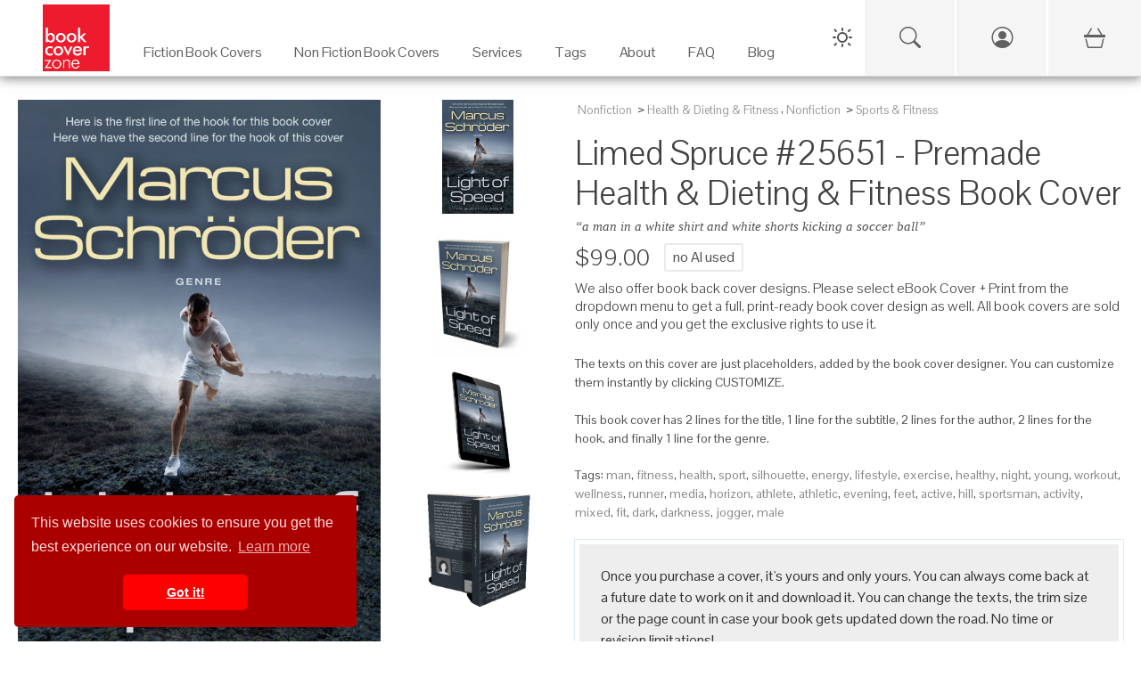

--- FILE ---
content_type: text/html; charset=UTF-8
request_url: https://bookcoverzone.com/premade-book-covers/LimedSpruce/25651
body_size: 12391
content:
	<!DOCTYPE html>
	<html lang="en">
	
	<head>
		<meta charset="utf-8">
		<title>Limed Spruce #25651 - Premade Health & Dieting & Fitness Book Cover | BookCoverZone</title>
		<!--SEO Meta Tags-->
		<meta name="description" content="Get the exclusive premade book cover &#039;Limed Spruce #25651&#039; for your next Health &amp; Dieting &amp; Fitness novel. a man in a white shirt and white shorts kicking a soc"/>		
					<link rel="canonical" href="https://bookcoverzone.com/premade-book-covers/LimedSpruce/25651"/>
				
		<meta name="author" content="BookCoverZone"/>
		
		<!-- Open Graph / Facebook / Pinterest -->
									<meta property="og:title" content="Limed Spruce #25651 - Premade Health &amp; Dieting &amp; Fitness Book Cover | BookCoverZone"/>
							<meta property="og:description" content="Get the exclusive premade book cover &#039;Limed Spruce #25651&#039; for your next Health &amp; Dieting &amp; Fitness novel. a man in a white shirt and white shorts kicking a soccer ball"/>
							<meta property="og:type" content="product"/>
							<meta property="og:url" content="https://bookcoverzone.com/premade-book-covers/LimedSpruce/25651"/>
							<meta property="og:site_name" content="BookCoverZone"/>
							<meta property="og:image" content="https://bookcoverzone.com/png24-front/h1000/bookcover0025651.jpg"/>
							<meta property="og:image:width" content="650"/>
							<meta property="og:image:height" content="1000"/>
							<meta property="product:price:amount" content="99.00"/>
							<meta property="product:price:currency" content="USD"/>
							<meta property="product:availability" content="instock"/>
							<meta property="product:brand" content="BookCoverZone"/>
							<meta property="product:category" content="Health &amp; Dieting &amp; Fitness"/>
							<meta property="product:condition" content="new"/>
							<meta property="product:retailer_item_id" content="bookcover0025651"/>
							<meta property="twitter:card" content="summary_large_image"/>
							<meta property="twitter:site" content="@bookcoverzone"/>
							<meta property="twitter:title" content="Limed Spruce #25651 - Premade Health &amp; Dieting &amp; Fitness Book Cover | BookCoverZone"/>
							<meta property="twitter:description" content="Get the exclusive premade book cover &#039;Limed Spruce #25651&#039; for your next Health &amp; Dieting &amp; Fitness novel. a man in a white shirt and white shorts kicking a soccer ball"/>
							<meta property="twitter:image" content="https://bookcoverzone.com/png24-front/h1000/bookcover0025651.jpg"/>
							<meta property="x:card" content="summary_large_image"/>
							<meta property="x:site" content="@bookcoverzone"/>
							<meta property="x:title" content="Limed Spruce #25651 - Premade Health &amp; Dieting &amp; Fitness Book Cover | BookCoverZone"/>
							<meta property="x:description" content="Get the exclusive premade book cover &#039;Limed Spruce #25651&#039; for your next Health &amp; Dieting &amp; Fitness novel. a man in a white shirt and white shorts kicking a soccer ball"/>
							<meta property="x:image" content="https://bookcoverzone.com/png24-front/h1000/bookcover0025651.jpg"/>
							
		
		<!--Mobile Specific Meta Tag-->
		<meta name="viewport" content="width=device-width, initial-scale=1.0, maximum-scale=1.0, user-scalable=no"/>
		
		<meta name="referrer" content="never">
		<meta http-equiv="X-UA-Compatible" content="IE=edge">
		
		<link rel="shortcut icon" href="/favicon.ico" type="image/x-icon">
		<link rel="icon" href="/favicon.ico" type="image/x-icon">
		
		<link rel="stylesheet" href="/css/all.css">
		<link href="/css/bootstrap.min.css" rel="stylesheet" media="screen">
		<link href="/css/bootstrap-icons.min.css" rel="stylesheet" media="screen">
		
		
		<link rel="stylesheet" href="/css/styles.css" media="screen">
		
		<link href="/css/bookcoverzone-base.css" rel="stylesheet" media="screen">
		<link id="dark-theme" href="/css/bookcoverzone-dark.css" rel="stylesheet" media="screen">
		<link id="light-theme" href="/css/bookcoverzone-light.css" rel="stylesheet" media="screen">
		<link href="/css/new_header.css?v=20251202" rel="stylesheet" media="screen">
		
		<script src="/js/jquery.min.js"></script>
		<script src="/js/popper.min.js"></script>
		<script src="/js/bootstrap.min.js"></script>
		
		<script src="/js/velocity.min.js" defer></script>
		
		<script src="/js/scripts.js"></script>
		
		<script src="/js/new_header.js"></script>
		
		<script>
			(function (i, s, o, g, r, a, m) {
				i['GoogleAnalyticsObject'] = r;
				i[r] = i[r] || function () {
					(i[r].q = i[r].q || []).push(arguments)
				}, i[r].l = 1 * new Date();
				a = s.createElement(o),
					m = s.getElementsByTagName(o)[0];
				a.async = 1;
				a.src = g;
				m.parentNode.insertBefore(a, m)
			})(window, document, 'script', 'https://www.google-analytics.com/analytics.js', 'ga');
			
			ga('create', 'G-4YVHBKRDXT', 'auto');
			ga('send', 'pageview');
		</script>
		
		<style>
        .carousel-wrap {
            min-height: 340px;
        }

        @media (orientation: portrait) {
            .carousel-wrap {
                min-height: 375px;
            }
        }
				
								.banner-margin-top {
					margin-top: 0px;
				}

				@media (max-width: 576px) {
					.banner-margin-top {
						margin-top: 0px;
					}
				}
						</style>
	
	</head>
	<script>
		// Make environment variables available to JavaScript
		window.APP_CONFIG = {
			cartUrl: '/cart-v2',
			// Add other config as needed
		};
	</script>
	<!-- Google tag (gtag.js) -->
	<script async src="https://www.googletagmanager.com/gtag/js?id=G-4YVHBKRDXT"></script>
	<script>
		window.dataLayer = window.dataLayer || [];
		function gtag() {
			dataLayer.push(arguments);
		}
		gtag('js', new Date());
		gtag('config', 'G-4YVHBKRDXT');
	</script>
	
	<!-- Google tag (gtag.js) -->
	<script async src="https://www.googletagmanager.com/gtag/js?id=AW-862855306"></script>
	<script>
		window.dataLayer = window.dataLayer || [];
		function gtag(){dataLayer.push(arguments);}
		gtag('js', new Date());
		
		gtag('config', 'AW-862855306');
	</script>

<body>
	
	<!-- PAGE LOADER : PLACE RIGHT AFTER BODY TAG -->
	<div class="page-loader">
		<div class="page-loader-spinner"></div>
		<div class="page-loader-txt">Loading<br>Cover</div>
	</div>
	
	<div class="backdrop"></div>
	

	<!-- Start Top Main Header (add  style="margin-top:22px;" for campaign) -->
	<div id="top-nav-container" class="top-nav-container banner-margin-top" aria-hidden="false">
		<div class="row" style="margin: 0px;">
			
			<!-- Start Top Full-Size Header -->
			<header id="main-header" class="main-header col-12">
				
				<!-- Mobile Header (Visible on < 1280px) -->
				<div class="mobile-header">
					<div class="hamburger-menu">
						<span class="hamburger-icon"></span>
					</div>
					<div class="logo">
						<a href="/">
							<img src="/logo1.jpg" alt="Book Cover Zone">
						</a>
					</div>
					<!-- Spacer to balance hamburger for centering logo -->
					<div style="width: 45px;"></div>
				</div>

				<!-- Mobile Navigation Drawer -->
				<div class="mobile-nav-wrapper">
					<ul class="mobile-nav-list">
						
						<!-- Mobile Specific Icons (Search, Account, Cart) -->
						<li class="mobile-nav-item">
							<a href="/search-page" class="mobile-nav-link">
								Search
								<i class="bi bi-search"></i>
							</a>
						</li>
						
						<li class="mobile-nav-item">
															<a href="/login.php" class="mobile-nav-link">
									Login / Sign Up
									<i class="bi bi-person-circle"></i>
								</a>
													</li>
						
						<li class="mobile-nav-item">
							<a href="/cart-v2" class="mobile-nav-link">
								Cart
								<span>
									<i class="bi bi-basket3"></i>
																	</span>
							</a>
						</li>
						<!-- End Mobile Specific Icons -->
						
													<li class="mobile-nav-item mobile-has-children">
								<a href="#" class="mobile-nav-link">
									Fiction Book Covers
									<i class="bi bi-arrow-down-circle"></i>
								</a>
								<ul class="mobile-sub-menu">
									<li><a href="/premade-book-covers/fiction/all">All Fiction</a></li>
									<li><a href="/new">New Arrivals</a></li>
																			<li><a href="/premade-book-covers/fiction/Action_%26_Adventure">Action & Adventure</a></li>
																			<li><a href="/premade-book-covers/fiction/Apocalyptica">Apocalyptica</a></li>
																			<li><a href="/premade-book-covers/fiction/Chick_Lit">Chick Lit</a></li>
																			<li><a href="/premade-book-covers/fiction/Children">Children</a></li>
																			<li><a href="/premade-book-covers/fiction/Erotica">Erotica</a></li>
																			<li><a href="/premade-book-covers/fiction/Fantasy">Fantasy</a></li>
																			<li><a href="/premade-book-covers/fiction/Historical">Historical</a></li>
																			<li><a href="/premade-book-covers/fiction/Horror">Horror</a></li>
																			<li><a href="/premade-book-covers/fiction/LGBTQ">LGBTQ</a></li>
																			<li><a href="/premade-book-covers/fiction/Literary_Fiction">Literary Fiction</a></li>
																			<li><a href="/premade-book-covers/fiction/LitRPG">LitRPG</a></li>
																			<li><a href="/premade-book-covers/fiction/Mystery%3B_Thriller_%26_Suspense">Mystery; Thriller & Suspense</a></li>
																			<li><a href="/premade-book-covers/fiction/Nature">Nature</a></li>
																			<li><a href="/premade-book-covers/fiction/Paranormal_%26_Urban">Paranormal & Urban</a></li>
																			<li><a href="/premade-book-covers/fiction/Poetry">Poetry</a></li>
																			<li><a href="/premade-book-covers/fiction/Romance">Romance</a></li>
																			<li><a href="/premade-book-covers/fiction/Royal_Romance">Royal Romance</a></li>
																			<li><a href="/premade-book-covers/fiction/Science_Fiction">Science Fiction</a></li>
																			<li><a href="/premade-book-covers/fiction/Surreal">Surreal</a></li>
																			<li><a href="/premade-book-covers/fiction/Teen_%26_Young_Adult">Teen & Young Adult</a></li>
																			<li><a href="/premade-book-covers/fiction/Travel">Travel</a></li>
																			<li><a href="/premade-book-covers/fiction/Western">Western</a></li>
																	</ul>
							</li>
							<li class="mobile-nav-item mobile-has-children">
								<a href="#" class="mobile-nav-link">
									Non Fiction Book Covers
									<i class="bi bi-arrow-down-circle"></i>
								</a>
								<ul class="mobile-sub-menu">
									<li><a href="/premade-book-covers/nonfiction/all">All Non-Fiction</a></li>
									<li><a href="/new">New Arrivals</a></li>
																			<li><a href="/nonfiction/Abstract">Abstract</a></li>
																			<li><a href="/nonfiction/Business">Business</a></li>
																			<li><a href="/nonfiction/Cookbooks%3B_Food_%26_Wine">Cookbooks; Food & Wine</a></li>
																			<li><a href="/nonfiction/Education">Education</a></li>
																			<li><a href="/nonfiction/Environment_%26_Ecology">Environment & Ecology</a></li>
																			<li><a href="/nonfiction/Family_%26_Parenting">Family & Parenting</a></li>
																			<li><a href="/nonfiction/Health%3B_Dieting_%26_Fitness">Health; Dieting & Fitness</a></li>
																			<li><a href="/nonfiction/Health%3B_Mind_%26_Body">Health; Mind & Body</a></li>
																			<li><a href="/nonfiction/Medical">Medical</a></li>
																			<li><a href="/nonfiction/Music">Music</a></li>
																			<li><a href="/nonfiction/Politics%3B_Law_%26_Society">Politics; Law & Society</a></li>
																			<li><a href="/nonfiction/Religion_%26_Spirituality">Religion & Spirituality</a></li>
																			<li><a href="/nonfiction/Science_%26_Nature">Science & Nature</a></li>
																			<li><a href="/nonfiction/Self-Improvement_%26_Self-Help">Self-Improvement & Self-Help</a></li>
																			<li><a href="/nonfiction/Sports_%26_Fitness">Sports & Fitness</a></li>
																			<li><a href="/nonfiction/Travel">Travel</a></li>
																	</ul>
							</li>
							<li class="mobile-nav-item mobile-has-children">
								<a href="#" class="mobile-nav-link">
									Services
									<i class="bi bi-arrow-down-circle"></i>
								</a>
								<ul class="mobile-sub-menu">
									<li><a href="/custom_services">Customization Services</a></li>
									<li><a href="/customcovers">Custom Covers</a></li>
									<li><a href="/marketingmaterials.php">Marketing Materials</a></li>
								</ul>
							</li>
							<li class="mobile-nav-item mobile-has-children">
								<a href="#" class="mobile-nav-link">
									Tags
									<i class="bi bi-arrow-down-circle"></i>
								</a>
								<ul class="mobile-sub-menu">
																			<li><a href="/tag/illustration">illustration</a></li>
																			<li><a href="/tag/fantasy">fantasy</a></li>
																			<li><a href="/tag/dark">dark</a></li>
																			<li><a href="/tag/adult">adult</a></li>
																			<li><a href="/tag/people">people</a></li>
																			<li><a href="/tag/nature">nature</a></li>
																			<li><a href="/tag/beauty">beauty</a></li>
																			<li><a href="/tag/art">art</a></li>
																			<li><a href="/tag/mystery">mystery</a></li>
																			<li><a href="/tag/night">night</a></li>
																			<li><a href="/tag/sky">sky</a></li>
																			<li><a href="/tag/fashion">fashion</a></li>
																			<li><a href="/tag/portrait">portrait</a></li>
																			<li><a href="/tag/young">young</a></li>
																			<li><a href="/tag/photography">photography</a></li>
																			<li><a href="/tag/horizontal">horizontal</a></li>
																			<li><a href="/tag/silhouette">silhouette</a></li>
																			<li><a href="/tag/concept">concept</a></li>
																			<li><a href="/tag/landscape">landscape</a></li>
																			<li><a href="/tag/abstract">abstract</a></li>
																		<li><a href="/tags">View All Tags</a></li>
								</ul>
							</li>
							<li class="mobile-nav-item">
								<a href="/about" class="mobile-nav-link">About</a>
							</li>
							<li class="mobile-nav-item">
								<a href="/blog/faq" class="mobile-nav-link">FAQ</a>
							</li>
							<li class="mobile-nav-item">
								<a href="/blog" class="mobile-nav-link">Blog</a>
							</li>
						
											</ul>
				</div>
				<!-- End Mobile Navigation -->

				<div id="desktop" class="desktop">
					
					<nav id="main-nav" class="">
						
						<div class="logo">
							<a href="/">
								<img src="/logo1.jpg" alt="Book Cover Zone" width="275" height="275">
							</a>
						</div>
						
						<ul class="nav-item-list">
															<li class="nav-item-container" tabindex="0" aria-haspopup="true" aria-label="Fiction Book Covers"
								    data-item="2">
									<a class="navigation-link" href="/premade-book-covers/fiction/all" target="_self">
										<p class="nav-item-text">Fiction Book Covers</p>
									</a>
									<span class="eyebrow"></span>
								</li>
								<li class="nav-item-container" tabindex="0" aria-haspopup="true" aria-label="Non Fiction Book Covers"
								    data-item="3">
									<a class="navigation-link" href="/premade-book-covers/nonfiction/all" target="_self">
										<p class="nav-item-text">Non Fiction Book Covers</p>
									</a>
									<span class="eyebrow"></span>
								</li>
								<li class="nav-item-container" tabindex="0" aria-haspopup="true" aria-label="Services" data-item="4">
									<a class="navigation-link" href="/custom_services" target="_self">
										<p class="nav-item-text">Services</p>
									</a>
									<span class="eyebrow"></span>
								</li>
								<li class="nav-item-container" tabindex="0" aria-haspopup="true" aria-label="Tags" data-item="5">
									<a class="navigation-link" href="/tags" target="_self">
										<p class="nav-item-text">Tags</p>
									</a>
									<span class="eyebrow"></span>
								</li>
								<li class="nav-item-container" tabindex="0" aria-haspopup="true" aria-label="About">
									<a class="navigation-link" href="/about" target="_self">
										<p class="nav-item-text">About</p>
									</a>
									<span class="eyebrow"></span>
								</li>
								<li class="nav-item-container" tabindex="0" aria-haspopup="true" aria-label="FAQ">
									<a class="navigation-link" href="/blog/faq" target="_self">
										<p class="nav-item-text">FAQ</p>
									</a>
									<span class="eyebrow"></span>
								</li>
								<li class="nav-item-container" tabindex="0" aria-haspopup="true" aria-label="Blog" data-item="8">
									<a class="navigation-link" href="/blog" target="_self">
										<p class="nav-item-text">Blog</p>
									</a>
									<span class="eyebrow"></span>
								</li>
																				</ul>
					
					</nav>
					
					<div class="sub-nav transition" aria-label="Fiction Book Covers - Sub Nav" data-item="2">
						<div class="container">
							<div class="row">
																			<ul class="col-3" style="padding-top:30px;">
																					<a class="navigation-link"
										   href="/premade-book-covers/fiction/Action_%26_Adventure"
										   title="Fiction Action & Adventure Category">Action & Adventure</a>
																				<a class="navigation-link"
										   href="/premade-book-covers/fiction/Apocalyptica"
										   title="Fiction Apocalyptica Category">Apocalyptica</a>
																				<a class="navigation-link"
										   href="/premade-book-covers/fiction/Chick_Lit"
										   title="Fiction Chick Lit Category">Chick Lit</a>
																				<a class="navigation-link"
										   href="/premade-book-covers/fiction/Children"
										   title="Fiction Children Category">Children</a>
																				<a class="navigation-link"
										   href="/premade-book-covers/fiction/Erotica"
										   title="Fiction Erotica Category">Erotica</a>
																				<a class="navigation-link"
										   href="/premade-book-covers/fiction/Fantasy"
										   title="Fiction Fantasy Category">Fantasy</a>
																				<a class="navigation-link"
										   href="/premade-book-covers/fiction/Historical"
										   title="Fiction Historical Category">Historical</a>
																				<a class="navigation-link"
										   href="/premade-book-covers/fiction/Horror"
										   title="Fiction Horror Category">Horror</a>
																					</ul>
																						<ul class="col-3" style="padding-top:30px;">
																					<a class="navigation-link"
										   href="/premade-book-covers/fiction/LGBTQ"
										   title="Fiction LGBTQ Category">LGBTQ</a>
																				<a class="navigation-link"
										   href="/premade-book-covers/fiction/Literary_Fiction"
										   title="Fiction Literary Fiction Category">Literary Fiction</a>
																				<a class="navigation-link"
										   href="/premade-book-covers/fiction/LitRPG"
										   title="Fiction LitRPG Category">LitRPG</a>
																				<a class="navigation-link"
										   href="/premade-book-covers/fiction/Mystery%3B_Thriller_%26_Suspense"
										   title="Fiction Mystery; Thriller & Suspense Category">Mystery; Thriller & Suspense</a>
																				<a class="navigation-link"
										   href="/premade-book-covers/fiction/Nature"
										   title="Fiction Nature Category">Nature</a>
																				<a class="navigation-link"
										   href="/premade-book-covers/fiction/Paranormal_%26_Urban"
										   title="Fiction Paranormal & Urban Category">Paranormal & Urban</a>
																				<a class="navigation-link"
										   href="/premade-book-covers/fiction/Poetry"
										   title="Fiction Poetry Category">Poetry</a>
																				<a class="navigation-link"
										   href="/premade-book-covers/fiction/Romance"
										   title="Fiction Romance Category">Romance</a>
																					</ul>
																						<ul class="col-3" style="padding-top:30px;">
																					<a class="navigation-link"
										   href="/premade-book-covers/fiction/Royal_Romance"
										   title="Fiction Royal Romance Category">Royal Romance</a>
																				<a class="navigation-link"
										   href="/premade-book-covers/fiction/Science_Fiction"
										   title="Fiction Science Fiction Category">Science Fiction</a>
																				<a class="navigation-link"
										   href="/premade-book-covers/fiction/Surreal"
										   title="Fiction Surreal Category">Surreal</a>
																				<a class="navigation-link"
										   href="/premade-book-covers/fiction/Teen_%26_Young_Adult"
										   title="Fiction Teen & Young Adult Category">Teen & Young Adult</a>
																				<a class="navigation-link"
										   href="/premade-book-covers/fiction/Travel"
										   title="Fiction Travel Category">Travel</a>
																				<a class="navigation-link"
										   href="/premade-book-covers/fiction/Western"
										   title="Fiction Western Category">Western</a>
																		<a class="navigation-link" href="/new">New</a>
								<a class="navigation-link" href="/premade-book-covers/fiction/all">All</a>
								</ul>
								<ul class="col-3" style="padding-top:30px;">
									<img src="/images/Fiction_Menu_Banner.jpg" style="width: auto; height: 100%;">
								</ul>
							</div>
						</div>
					</div>
					
					<div class="sub-nav transition" aria-label="Non Fiction Book Covers - Sub Nav" data-item="3">
						<div class="container">
							<div class="row">
																			<ul class="col-3" style="padding-top:30px;">
																					<a class="navigation-link" href="/nonfiction/Abstract"
										   title="Non Fiction Abstract Category">Abstract</a>
																				<a class="navigation-link" href="/nonfiction/Business"
										   title="Non Fiction Business Category">Business</a>
																				<a class="navigation-link" href="/nonfiction/Cookbooks%3B_Food_%26_Wine"
										   title="Non Fiction Cookbooks; Food & Wine Category">Cookbooks; Food & Wine</a>
																				<a class="navigation-link" href="/nonfiction/Education"
										   title="Non Fiction Education Category">Education</a>
																				<a class="navigation-link" href="/nonfiction/Environment_%26_Ecology"
										   title="Non Fiction Environment & Ecology Category">Environment & Ecology</a>
																				<a class="navigation-link" href="/nonfiction/Family_%26_Parenting"
										   title="Non Fiction Family & Parenting Category">Family & Parenting</a>
																					</ul>
																						<ul class="col-3" style="padding-top:30px;">
																					<a class="navigation-link" href="/nonfiction/Health%3B_Dieting_%26_Fitness"
										   title="Non Fiction Health; Dieting & Fitness Category">Health; Dieting & Fitness</a>
																				<a class="navigation-link" href="/nonfiction/Health%3B_Mind_%26_Body"
										   title="Non Fiction Health; Mind & Body Category">Health; Mind & Body</a>
																				<a class="navigation-link" href="/nonfiction/Medical"
										   title="Non Fiction Medical Category">Medical</a>
																				<a class="navigation-link" href="/nonfiction/Music"
										   title="Non Fiction Music Category">Music</a>
																				<a class="navigation-link" href="/nonfiction/Politics%3B_Law_%26_Society"
										   title="Non Fiction Politics; Law & Society Category">Politics; Law & Society</a>
																				<a class="navigation-link" href="/nonfiction/Religion_%26_Spirituality"
										   title="Non Fiction Religion & Spirituality Category">Religion & Spirituality</a>
																					</ul>
																						<ul class="col-3" style="padding-top:30px;">
																					<a class="navigation-link" href="/nonfiction/Science_%26_Nature"
										   title="Non Fiction Science & Nature Category">Science & Nature</a>
																				<a class="navigation-link" href="/nonfiction/Self-Improvement_%26_Self-Help"
										   title="Non Fiction Self-Improvement & Self-Help Category">Self-Improvement & Self-Help</a>
																				<a class="navigation-link" href="/nonfiction/Sports_%26_Fitness"
										   title="Non Fiction Sports & Fitness Category">Sports & Fitness</a>
																				<a class="navigation-link" href="/nonfiction/Travel"
										   title="Non Fiction Travel Category">Travel</a>
																		<a class="navigation-link" href="/new">New</a>
								<a class="navigation-link" href="/premade-book-covers/nonfiction/all">All</a>
								</ul>
								<ul class="col-3" style="padding-top:30px;">
									<img src="/images/Non-Fiction_Menu_Banner.png" style="width: auto; height: 100%;">
								</ul>
							</div>
						</div>
					</div>
					
					<div class="sub-nav transition" aria-label="Services - Sub Nav" data-item="4">
						<div class="container">
							<div class="row">
								<ul class="col-5" style="padding-top:30px;">

								<span
									style="font-weight: bold;">Customization Services on Premade Covers</span>
									<hr>
									<a class="navigation-link" href="/custom_services" title="Custom Services">Reformat for additional
										publisher/non-standard trim size (paperback)
										($49)</a><br>
									<a class="navigation-link" href="/custom_services" title="Custom Services">Reformat for additional
										publisher/non-standard trim size (hardcover)
										($79)</a><br>
									<a class="navigation-link" href="/custom_services" title="Custom Services">Reformat for Audible-ready
										cover ($49)</a><br>
									<a class="navigation-link" href="/custom_services" title="Custom Services">Change typeface of texts
										($59)</a><br>
									<a class="navigation-link" href="/custom_services" title="Custom Services">Swap texts composition from
										another pre-made cover ($59)</a><br>
									<a class="navigation-link" href="/custom_services" title="Custom Services">Change/remove/add a graphical
										element on cover ($79)</a><br>
									<a class="navigation-link" href="/custom_services" title="Custom Services">Major graphical changes
										($149)</a><br>
									<a class="navigation-link" href="/custom_services" title="Custom Services">Turn into series with uniform
										typeface on all covers ($199)</a><br>
								
								</ul>
								<ul class="col-4" style="padding-top:30px;">
									
									<span style="font-weight: bold;">Custom Covers Services</span>
									<hr>
									<a class="navigation-link" href="/customcovers" title="Custom covers">Custom Cover for ebook
										($299)</a><br>
									<a class="navigation-link" href="/customcovers" title="Custom covers">Custom Cover for Printed Book
										($449)</a>
									<br>
									<br>
									
									<span
										style="font-weight: bold;">Marketing Services</span>
									<hr>
									<a class="navigation-link" href="/marketingmaterials.php" title="Social Media Marketing Materials">Social
										Media Marketing Materials
										($29)</a><br>
									<a class="navigation-link" href="/marketingmaterials.php" title="Social Media Marketing Materials">Custom
										Book Cover Poster ($89)</a><br>
									<a class="navigation-link" href="/marketingmaterials.php" title="Social Media Marketing Materials">Custom
										Bookmark ($89)</a>
								
								</ul>
								<ul class="col-3" style="padding-top:30px;">
									<img src="/images/Customization_Menu_Banner.png" style="width: auto; height: 100%;">
								</ul>
							</div>
						</div>
					</div>
					
					<div class="sub-nav transition" aria-label="Tags - Sub Nav" data-item="5">
						<div class="container">
							<div class="row">
																				<ul class="col-2" style="padding-top:30px;">
																							<a class="navigation-link" href="/tag/happiness"
											   title="Book covers with happiness tag">happiness</a>
																						<a class="navigation-link" href="/tag/magic"
											   title="Book covers with magic tag">magic</a>
																						<a class="navigation-link" href="/tag/cute"
											   title="Book covers with cute tag">cute</a>
																						<a class="navigation-link" href="/tag/young"
											   title="Book covers with young tag">young</a>
																						<a class="navigation-link" href="/tag/futuristic"
											   title="Book covers with futuristic tag">futuristic</a>
																						<a class="navigation-link" href="/tag/horror"
											   title="Book covers with horror tag">horror</a>
																						<a class="navigation-link" href="/tag/exploration"
											   title="Book covers with exploration tag">exploration</a>
																						<a class="navigation-link" href="/tag/vertical"
											   title="Book covers with vertical tag">vertical</a>
																							</ul>
																								<ul class="col-2" style="padding-top:30px;">
																							<a class="navigation-link" href="/tag/fiction"
											   title="Book covers with fiction tag">fiction</a>
																						<a class="navigation-link" href="/tag/water"
											   title="Book covers with water tag">water</a>
																						<a class="navigation-link" href="/tag/concept"
											   title="Book covers with concept tag">concept</a>
																						<a class="navigation-link" href="/tag/glamour"
											   title="Book covers with glamour tag">glamour</a>
																						<a class="navigation-link" href="/tag/outdoor"
											   title="Book covers with outdoor tag">outdoor</a>
																						<a class="navigation-link" href="/tag/men"
											   title="Book covers with men tag">men</a>
																						<a class="navigation-link" href="/tag/abstract"
											   title="Book covers with abstract tag">abstract</a>
																						<a class="navigation-link" href="/tag/symbol"
											   title="Book covers with symbol tag">symbol</a>
																							</ul>
																								<ul class="col-2" style="padding-top:30px;">
																							<a class="navigation-link" href="/tag/weapon"
											   title="Book covers with weapon tag">weapon</a>
																						<a class="navigation-link" href="/tag/females"
											   title="Book covers with females tag">females</a>
																						<a class="navigation-link" href="/tag/adults_only"
											   title="Book covers with adults only tag">adults only</a>
																						<a class="navigation-link" href="/tag/style"
											   title="Book covers with style tag">style</a>
																						<a class="navigation-link" href="/tag/people"
											   title="Book covers with people tag">people</a>
																						<a class="navigation-link" href="/tag/caucasian"
											   title="Book covers with caucasian tag">caucasian</a>
																						<a class="navigation-link" href="/tag/beauty"
											   title="Book covers with beauty tag">beauty</a>
																						<a class="navigation-link" href="/tag/fear"
											   title="Book covers with fear tag">fear</a>
																							</ul>
																								<ul class="col-2" style="padding-top:30px;">
																							<a class="navigation-link" href="/tag/future"
											   title="Book covers with future tag">future</a>
																						<a class="navigation-link" href="/tag/portrait"
											   title="Book covers with portrait tag">portrait</a>
																						<a class="navigation-link" href="/tag/forest"
											   title="Book covers with forest tag">forest</a>
																						<a class="navigation-link" href="/tag/beautiful_people"
											   title="Book covers with beautiful people tag">beautiful people</a>
																						<a class="navigation-link" href="/tag/space"
											   title="Book covers with space tag">space</a>
																						<a class="navigation-link" href="/tag/attractive"
											   title="Book covers with attractive tag">attractive</a>
																						<a class="navigation-link" href="/tag/halloween"
											   title="Book covers with halloween tag">halloween</a>
																						<a class="navigation-link" href="/tag/solitude"
											   title="Book covers with solitude tag">solitude</a>
																							</ul>
																				<ul class="col-4" style="padding-top:30px; text-align: right;">
									<img src="/images/Keywords_Menu_Banner.jpg" style="width: auto; height: 100%;">
								</ul>
							</div>
						</div>
					</div>
				
				</div>
			
			</header>
			<!-- / End Top Full-Size Header -->
		
		</div>
	
	</div>
	<!-- / End Top Main Header -->
	
	<!-- Start Top Button Bar (add  style="margin-top:22px;" when having campaign) -->
	<div id="btnBar" class="btnBar banner-margin-top">
		<div class="inner">
			<div class="dark-light-switch-div">
				<div id="theme-toggle" class="dark-light-button" aria-label="Toggle Theme">
					<svg class="dark-light-svg" id="theme-icon-sun" width="24" height="24" fill="none"
					     xmlns="http://www.w3.org/2000/svg">
						<!-- Sun Icon SVG Path -->
						<path d="M12 4V2" stroke="currentColor" stroke-width="2" stroke-linecap="round" stroke-linejoin="round"/>
						<path d="M12 22v-2" stroke="currentColor" stroke-width="2" stroke-linecap="round" stroke-linejoin="round"/>
						<path d="M5 5l-1.5-1.5" stroke="currentColor" stroke-width="2" stroke-linecap="round"
						      stroke-linejoin="round"/>
						<path d="M19 19l1.5 1.5" stroke="currentColor" stroke-width="2" stroke-linecap="round"
						      stroke-linejoin="round"/>
						<path d="M4 12H2" stroke="currentColor" stroke-width="2" stroke-linecap="round" stroke-linejoin="round"/>
						<path d="M22 12h-2" stroke="currentColor" stroke-width="2" stroke-linecap="round" stroke-linejoin="round"/>
						<path d="M5 19l-1.5 1.5" stroke="currentColor" stroke-width="2" stroke-linecap="round"
						      stroke-linejoin="round"/>
						<path d="M19 5l1.5-1.5" stroke="currentColor" stroke-width="2" stroke-linecap="round"
						      stroke-linejoin="round"/>
						<circle cx="12" cy="12" r="5" stroke="currentColor" stroke-width="2" stroke-linecap="round"
						        stroke-linejoin="round"/>
					</svg>
					<svg class="dark-light-svg" id="theme-icon-moon" width="24" height="24" fill="none"
					     xmlns="http://www.w3.org/2000/svg" style="display:none;">
						<!-- Moon Icon SVG Path -->
						<path
							d="M20.9553 13.5C20.5053 18.2406 16.4447 22 11.5 22C6.25329 22 2 17.7467 2 12.5C2 7.55529 5.75936 3.49471 10.5 3.04474C10.1872 3.91791 10 4.85931 10 5.84375C10 10.6172 13.8828 14.5 18.6562 14.5C19.6407 14.5 20.5821 14.3128 21.4553 14C21.2488 14.5338 21.0027 14.0831 20.9553 13.5Z"
							stroke="currentColor"
							stroke-width="2"
							stroke-linecap="round"
							stroke-linejoin="round"
							fill="none"
						/>
					</svg>
				</div>
			</div>
			<!-- UPDATED SEARCH ICON: Links to new search page -->
			<a href="/search-page" class="btnBar-toggle btnBar-search mobile-visible" style="cursor: pointer;" title="Search">
				<i class="bi bi-search"></i>
			</a>
							<a href="/login.php" id="account_menu_link" class="btnBar-toggle btnBar-account mobile-visible" title="Login / Sign Up">
					<i class="bi bi-person-circle"></i>
				</a>
						<a href="/cart-v2" class="btnBar-toggle btnBar-cart" title="View Shopping Cart">
				<i>
					<i class="bi bi-basket3"></i>
									</i>
			</a>
		</div>
	</div>
	<!-- End Top Button Bar -->
	
	<!-- Start Main Page Wrap -->
<div id="main-page" class="main-page" aria-hidden="false">

		
	<script type="application/ld+json">
		{
				"@context": "https://schema.org/",
				"@type": "Product",
				"name": "Limed Spruce #25651 - Premade Health & Dieting & Fitness Book Cover | BookCoverZone",
        "image": "https:\/\/bookcoverzone.com\/png24-front\/h1000\/bookcover0025651.jpg",
        "description": "Get the exclusive premade book cover 'Limed Spruce #25651' for your next Health & Dieting & Fitness novel. a man in a white shirt and white shorts kicking a soccer ball",
        "sku": "bookcover0025651",
        "mpn": "25651",
        "brand": {
            "@type": "Brand",
            "name": "BookCoverZone"
        },
        "offers": {
            "@type": "Offer",
            "url": "https:\/\/bookcoverzone.com\/premade-book-covers\/LimedSpruce\/25651",
            "priceCurrency": "USD",
            "price": "99.00",
            "priceValidUntil": "2027-01-21",
            "itemCondition": "https://schema.org/NewCondition",
            "availability": "https://schema.org/InStock"
        }
    }
	</script>
	
	<script>
		var CoverBGColor = "rgb(49,59,70)";
		
		localStorage.setItem("book_front", "");
		localStorage.setItem("book_back", "");
		localStorage.setItem("book_banner", "");
	</script>
	
	<style>
      .sp-categories > a,
      .sp-categories i {
          display: inline-block;
          margin-right: 3px;
          color: #999;
          font-size: 13px;
          text-decoration: none;
          vertical-align: middle;
      }
	</style>
	
	<script src="/js/shop-book-first-page.js"></script>
	<link href="/css/shop-book-first-page.css" rel="stylesheet" media="screen">
	<link href="/css/shop_buttons.css" rel="stylesheet" media="screen">
	
	<div class="container padding-bottom-2x" style="padding-top: 24px">
		
					<section class="fw-section">
				<div class="row mb-5" style="margin-left:0px; margin-right: 0px; ">
					<br>
					<div class="col-md-4 col-xl-4 col-sm-8 col-8" style="margin-bottom: 10px;" id="CoverImageCol">
						<div id="previewdiv" style="text-align: center; position: relative;">
							<img src="/png24-front/h1000/bookcover0025651.jpg" id="coverimage" style="width: 100%; max-width:100%; height: auto;"
							     height="698" width="698"
							     alt="Front view of Limed Spruce #25651 - Premade Health &amp; Dieting &amp; Fitness Book Cover">
													</div>
					</div>
					<div class="col-md-2 col-xl-2 col-sm-4 col-4" style="margin-bottom: 10px;" id="MiniImageCol">
						<div id="book2d_div" style=" text-align: center; cursor:pointer; margin-bottom: 5px; position: relative;">
							<img
								src="/png24-front/h500/bookcover0025651.jpg"
								id="book2d_image"
								style="padding:15px; padding-top:0px; padding-left:30px; padding-right: 30px; max-width:140px; height: auto;"
								height="500" width="500"
								data-fullimage="/png24-front/h1000/bookcover0025651.jpg" alt="3D mockup of Limed Spruce #25651 - Premade Health &amp; Dieting &amp; Fitness Book Cover">
													</div>
						<div id="book3d_div" style=" text-align: center; cursor: pointer;">
							<img
								src="/png24-3d/w200h200/3d-bookcover0025651.jpg"
								id="book3d_image"
								style="max-width:140px; height: auto;"
								width="422"
								height="400"
								data-fullimage="/png24-3d/w800h1000/3d-bookcover0025651.jpg"
								alt="Tablet view of Limed Spruce #25651 - Premade Health &amp; Dieting &amp; Fitness Book Cover">
						</div>
						<div id="tablet_div"
						     style=" text-align: center; cursor: pointer;">
							<img
								src="/png24-tablet/h400/tablet-bookcover0025651.jpg"
								id="tablet_image"
								style="max-width:120px; height: auto;"
								width="240"
								height="400"
								data-fullimage="/png24-tablet/h800/tablet-bookcover0025651.jpg"
								title="book cover on a tablet view">
						</div>
														<div id="full3d_div"
								     style=" text-align: center; cursor: pointer;">
									<img
										src="/png24-3d-full/w200h200/3d-full-bookcover0025651.png"
										id="full3d_image"
										style="max-width:140px;"
										data-fullimage="/png24-3d-full/w800h800/3d-full-bookcover0025651.png"
										title="printed book cover view">
								</div>
								
					</div>
					<div class="col-md-6">
						<!-- Product Info-->
						<div class="padding-top-2x mt-2 hidden-md-up"></div>
						<div class="sp-categories pb-3" style="font-size: 14px;">
							<i class="icon-tag"></i><a href="/premade-book-covers/nonfiction/all" class="general_color link-text">Nonfiction</a> > <a href="/premade-book-covers/nonfiction/health_and_dieting_and_fitness" class="general_color link-text">Health & Dieting & Fitness</a>, <a href="/premade-book-covers/nonfiction/all" class="general_color link-text">Nonfiction</a> > <a href="/premade-book-covers/nonfiction/sports_and_fitness" class="general_color link-text">Sports & Fitness</a>						</div>
						<h1 class="mb-1">Limed Spruce #25651 - Premade Health & Dieting & Fitness Book Cover</h1>
													<p class="text-normal mb-2 font-italic"
							   style="font-size: 15px; font-family: Garamond;">
								“a man in a white shirt and white shorts kicking a soccer ball”</p>
							
						<div class="d-flex mb-2 align-items-start">
							<span class="h3 mb-0">$99.00</span>
																<div class="text-normal ml-3" style="border-radius: 3px; border: 2px solid #eaeaea; padding: 2px 8px;">
										no AI used
									</div>
															</div>

						<h2 style="font-size: 16px;">
							We also offer book back cover designs. Please select eBook Cover + Print from the dropdown menu to get a full, print-ready book cover design as well. All book covers are sold only once and you get the exclusive rights to use it.						</h2>

						<p class="text-normal" style="font-size: 14px;">
							The texts on this cover are just placeholders, added by the book cover designer. You can customize them instantly by clicking CUSTOMIZE. <br><br>This book cover has 2 lines for the title,   1 line  for the subtitle,   2 lines  for the author,   2 lines for the hook, and finally  1 line for the genre.						</p>

						<p class="text-normal" style="font-size: 14px;">
							Tags: <a class='tag-link' href='/tag/man'>man</a>, <a class='tag-link' href='/tag/fitness'>fitness</a>, <a class='tag-link' href='/tag/health'>health</a>, <a class='tag-link' href='/tag/sport'>sport</a>, <a class='tag-link' href='/tag/silhouette'>silhouette</a>, <a class='tag-link' href='/tag/energy'>energy</a>, <a class='tag-link' href='/tag/lifestyle'>lifestyle</a>, <a class='tag-link' href='/tag/exercise'>exercise</a>, <a class='tag-link' href='/tag/healthy'>healthy</a>, <a class='tag-link' href='/tag/night'>night</a>, <a class='tag-link' href='/tag/young'>young</a>, <a class='tag-link' href='/tag/workout'>workout</a>, <a class='tag-link' href='/tag/wellness'>wellness</a>, <a class='tag-link' href='/tag/runner'>runner</a>, <a class='tag-link' href='/tag/media'>media</a>, <a class='tag-link' href='/tag/horizon'>horizon</a>, <a class='tag-link' href='/tag/athlete'>athlete</a>, <a class='tag-link' href='/tag/athletic'>athletic</a>, <a class='tag-link' href='/tag/evening'>evening</a>, <a class='tag-link' href='/tag/feet'>feet</a>, <a class='tag-link' href='/tag/active'>active</a>, <a class='tag-link' href='/tag/hill'>hill</a>, <a class='tag-link' href='/tag/sportsman'>sportsman</a>, <a class='tag-link' href='/tag/activity'>activity</a>, <a class='tag-link' href='/tag/mixed'>mixed</a>, <a class='tag-link' href='/tag/fit'>fit</a>, <a class='tag-link' href='/tag/dark'>dark</a>, <a class='tag-link' href='/tag/darkness'>darkness</a>, <a class='tag-link' href='/tag/jogger'>jogger</a>, <a class='tag-link' href='/tag/male'>male</a>						</p>

						<div class="alert alert-info mb-4" role="alert">
							Once you purchase a cover, it's yours and only yours. You can always come back at a future date to
							work on it and download it. You can change the
							texts, the trim size or the page count in case your book gets updated down the road. No time or revision
							limitations!
						</div>

						
													<a href="/customize-drag/LimedSpruce/25651" rel=nofollow class="btn btn-danger btn-block m-0 mb-1"
							   style="background-color: blue; width: 50%;  color: #ecf0f1 !important; font-size: 18px !important;">
								<i class="icon-paper"></i> Customize
							</a>
						
													<div class="d-flex flex-wrap justify-content-between">
								<div class="mt-2 mb-2">
									<a href="/my-wishlist/move/bookcover0025651" rel=nofollow
									   class="btn btn-outline-secondary btn-sm btn-wishlist"
									   data-toggle="tooltip"
									   data-placement="top" title="Add to Wishlist" style="text-decoration: none;">
										<i class="icon-heart" style="padding-top: 4px;"></i>
										Add to wishlist
									</a>
								</div>
							</div>
											</div>
				</div>
			</section>

					<div class="package-container">
			<h2 class="header-text">Purchase this book cover, starting
				from 99.00!</h2>
			
			<div class="package-grid">
				<div class="package-card">
					<div class="package-card-header">
						<h3 class="package-title">EBook Cover</h3>
						<div class="price">$99.00</div>
					</div>
					<ul class="features">
						<li>Professional EBook Cover Design</li>
						<li>High Resolution Files</li>
						<li>Multiple Format Support</li>
						<li>Commercial Rights Included</li>
					</ul>
					<a href="/cart-v2/add/bookcover0025651/EBook" class="buy-btn">Purchase Package</a>
				</div>
				
				<div class="package-card">
					<div class="package-card-header">
						<h3 class="package-title">EBook Cover + Print</h3>
						<div class="price">$178.00</div>
					</div>
					<ul class="features">
						<li>Professional EBook Cover Design</li>
						<li>High Resolution Files</li>
						<li>Multiple Format Support</li>
						<li>Commercial Rights Included</li>
						<li>Print-Ready Cover Design</li>
					</ul>
					<a href="/cart-v2/add/bookcover0025651/EBook_Print" class="buy-btn">Purchase Package</a>
				</div>
				
				<div class="package-card featured">
					<div class="package-card-header">
						<h3 class="package-title">EBook Cover + Print + Title Page + Social Media Banners + Mockups</h3>
						<div class="price">$226.00</div>
					</div>
					<ul class="features">
						<li>Professional EBook Cover Design</li>
						<li>High Resolution Files</li>
						<li>Multiple Format Support</li>
						<li>Commercial Rights Included</li>
						<li>Print-Ready Cover Design</li>
						<li>Custom Title Page</li>
						<li>Social Media Banner Set</li>
						<li>Marketing Mockups</li>
					</ul>
					<a href="/cart-v2/add/bookcover0025651/EBook_Print_Social_Mockup" class="buy-btn">Purchase
						Package</a>
				</div>
				
				<div class="package-card">
					<div class="package-card-header">
						<h3 class="package-title">EBook Cover + Title Page + Social Media Banners + Mockup</h3>
						<div class="price">$147.00</div>
					</div>
					<ul class="features">
						<li>Professional EBook Cover Design</li>
						<li>High Resolution Files</li>
						<li>Multiple Format Support</li>
						<li>Commercial Rights Included</li>
						<li>Custom Title Page</li>
						<li>Social Media Banner Set</li>
						<li>Marketing Mockups</li>
					</ul>
					<a href="/cart-v2/add/bookcover0025651/EBook_Social_Mockup" class="buy-btn">Purchase
						Package</a>
				</div>
			</div>
		</div>

		

			<div id="details">
				<div style="font-size: 14px; text-align: left border-radius: 12px 12px 12px 12px; -moz-border-radius: 12px 12px 12px 12px; -webkit-border-radius: 12px 12px 12px 12px; border: 1px dotted #b0b0b0; padding: 15px; margin-bottom:30px;  min-height: 270px;">

					<div id="banner_div" style=" text-align: center; margin-top: 10px;" class="float-md-right float-lg-right float-xl-right">
						<img
							src="/social-preview/w500/banner-for-bookcover0025651.jpg"
							id="banner_image"
							style="margin-right:10px; margin-left:10px; max-width:200px;"
							data-fullimage="/social-preview/w500/banner-for-bookcover0025651.jpg"
							title="book cover on a social platform">
					</div>

					<H4 style="margin-bottom: 4px;">Market your book like a professional publishing house!</H4><br>
					Once you've prepared your book and put it on sale in various market places, you will need a comprehensive
					marketing strategy and most of it will be
					oriented
					around social media services. BookCoverZone offers professional marketing materials for Facebook, Twitter,
					Instagram and LinkedIn for only $49! Just click
					on
					SOCIAL MEDIA MARKETING MATERIALS on the top of this page once you have prepared your cover and see your
					social media marketing materials immediately or
					purchase
					it directly by clicking on this button.<br><br>
				</div>

				<div style="font-size: 14px; text-align: left border-radius: 12px 12px 12px 12px; -moz-border-radius: 12px 12px 12px 12px; -webkit-border-radius: 12px 12px 12px 12px; border: 1px dotted #b0b0b0; padding: 15px; margin-left:-10px; margin-bottom:30px;  min-height: 220px;">
					<img class="float-md-right float-lg-right float-xl-right"
					     src="/img/social-icons/backandspineofbook.png" width="220" style="margin-left:10px;"
					     alt="back cover and spine ad"/>

					<H4 style="margin-bottom: 4px;">...and don't forget to publish a printed version of your book (for
						free!)</H4><br>
					Amazon's self-publishing service Kindle Direct Publishing (KDP) as well as Ingram Spark are giving you the
					opportunity to publish your book for free in a
					printed format. We'll prepare your full cover (front, spine and back) for an additional charge of $79 according to
					the Submission Guidelines set forth by Amazon
					or Ingram Spark. Included in the price we also
					offer
					a wide
					range of 3D mockups of your book.<br><br>
				</div>
			</div>

			<!-- Modal -->
			<div class="modal fade" id="timeout_error" tabindex="-1" role="dialog" aria-labelledby="myModalLabel"
			     style="z-index:35000;">
				<div class="modal-dialog" role="document">
					<div class="modal-content">
						<div class="modal-header">
							<button type="button" class="close" data-dismiss="modal" aria-label="Close"><span
									aria-hidden="true">&times;</span></button>
							<h4 class="modal-title" id="myModalLabel">Error</h4>
						</div>
						<div class="modal-body" id="warning_text">
							Sorry the server could not render the cover. Please try again. If error persists please contact
							admin.
						</div>
						<div class="modal-footer">
							<button type="button" class="btn btn-default" data-dismiss="modal">Close</button>
						</div>
					</div>
				</div>
			</div>

			<!-- Related Products -->
			<div id="related" class=" padding-top padding-bottom">
				<h3 class="padding-top">You May Also Like</h3><div class="row padding-top" style="margin-right: 0px !important; margin-left: 0px !important;"><div class="col-6 col-sm-6 col-md-6 col-lg-4 col-xl-2"><a href="/premade-book-covers/OuterSpace/28525" title="open book cover OuterSpace"><img class="shop-thumbnail2" src="/png24-front/w500/bookcover0028525.jpg" alt="Related Premade Book Cover: Outer Space #28525" style="display: inline-block; max-width: 100%; height: auto;" width="450" height="450"></a><div style="display: block; font-size: 14px; padding-top: 10px; padding-bottom: 25px;"><h3 style="font-size: 14px; margin-bottom: 2px; display: inline-block;"><a class="index_h2_a_style" href="/premade-book-covers/OuterSpace/28525" title="open book cover OuterSpace">Outer Space #28525</a></h3></div></div><div class="col-6 col-sm-6 col-md-6 col-lg-4 col-xl-2"><a href="/premade-book-covers/ShipGray/29332" title="open book cover ShipGray"><img class="shop-thumbnail2" src="/png24-front/w500/bookcover0029332.jpg" alt="Related Premade Book Cover: Ship Gray #29332" style="display: inline-block; max-width: 100%; height: auto;" width="450" height="450"></a><div style="display: block; font-size: 14px; padding-top: 10px; padding-bottom: 25px;"><h3 style="font-size: 14px; margin-bottom: 2px; display: inline-block;"><a class="index_h2_a_style" href="/premade-book-covers/ShipGray/29332" title="open book cover ShipGray">Ship Gray #29332</a></h3></div></div><div class="col-6 col-sm-6 col-md-6 col-lg-4 col-xl-2"><a href="/premade-book-covers/GumLeaf/3652" title="open book cover GumLeaf"><img class="shop-thumbnail2" src="/png24-front/w500/bookcover0003652.jpg" alt="Related Premade Book Cover: Gum Leaf #3652" style="display: inline-block; max-width: 100%; height: auto;" width="450" height="450"></a><div style="display: block; font-size: 14px; padding-top: 10px; padding-bottom: 25px;"><h3 style="font-size: 14px; margin-bottom: 2px; display: inline-block;"><a class="index_h2_a_style" href="/premade-book-covers/GumLeaf/3652" title="open book cover GumLeaf">Gum Leaf #3652</a></h3></div></div><div class="col-6 col-sm-6 col-md-6 col-lg-4 col-xl-2"><a href="/premade-book-covers/Jaffa/33915" title="open book cover Jaffa"><img class="shop-thumbnail2" src="/png24-front/w500/bookcover0033915.jpg" alt="Related Premade Book Cover: Jaffa #33915" style="display: inline-block; max-width: 100%; height: auto;" width="450" height="450"></a><div style="display: block; font-size: 14px; padding-top: 10px; padding-bottom: 25px;"><h3 style="font-size: 14px; margin-bottom: 2px; display: inline-block;"><a class="index_h2_a_style" href="/premade-book-covers/Jaffa/33915" title="open book cover Jaffa">Jaffa #33915</a></h3></div></div><div class="col-6 col-sm-6 col-md-6 col-lg-4 col-xl-2"><a href="/premade-book-covers/IndianKhaki/10689" title="open book cover IndianKhaki"><img class="shop-thumbnail2" src="/png24-front/w500/bookcover0010689.jpg" alt="Related Premade Book Cover: Indian Khaki #10689" style="display: inline-block; max-width: 100%; height: auto;" width="450" height="450"></a><div style="display: block; font-size: 14px; padding-top: 10px; padding-bottom: 25px;"><h3 style="font-size: 14px; margin-bottom: 2px; display: inline-block;"><a class="index_h2_a_style" href="/premade-book-covers/IndianKhaki/10689" title="open book cover IndianKhaki">Indian Khaki #10689</a></h3></div></div><div class="col-6 col-sm-6 col-md-6 col-lg-4 col-xl-2"><a href="/premade-book-covers/Calico/8008" title="open book cover Calico"><img class="shop-thumbnail2" src="/png24-front/w500/bookcover0008008.jpg" alt="Related Premade Book Cover: Calico #8008" style="display: inline-block; max-width: 100%; height: auto;" width="450" height="450"></a><div style="display: block; font-size: 14px; padding-top: 10px; padding-bottom: 25px;"><h3 style="font-size: 14px; margin-bottom: 2px; display: inline-block;"><a class="index_h2_a_style" href="/premade-book-covers/Calico/8008" title="open book cover Calico">Calico #8008</a></h3></div></div></div>			</div>
						<div id="related" class=" padding-top padding-bottom">
				<h3 class="padding-top">Latest Articles</h3>
				<div class="row padding-top" style="margin-right: 0px !important; margin-left: 0px !important;">
													<!-- Item -->
								<div class="col-6 col-sm-6 col-md-6 col-lg-4 col-xl-2">
									<a href="https://bookcoverzone.com/blog/?p=672" title="Writing Holiday Books: How to Capture the Season and Sell Your Story">
										<img  class="shop-thumbnail2" src='/blog/wp-content/uploads/2025/11/holidayseason-300x157.jpg'
										      alt="Writing Holiday Books: How to Capture the Season and Sell Your Story" style="display: inline-block; max-width: 100%; height: auto; background-repeat: no-repeat;
									     background-color: rgb(231,231,231); " width="450" height="450"></a>

									<div
										style="display: block; font-size: 14px; padding-top: 10px; padding-bottom: 25px;">
										<h3 style="font-size: 14px; margin-bottom: 2px; display: inline-block;">
											<a class="index_h2_a_style" href="https://bookcoverzone.com/blog/?p=672"
											   title="Writing Holiday Books: How to Capture the Season and Sell Your Story">Writing Holiday Books: How to Capture the Season and Sell Your Story</a>
										</h3>
									</div>
								</div>
																<!-- Item -->
								<div class="col-6 col-sm-6 col-md-6 col-lg-4 col-xl-2">
									<a href="https://bookcoverzone.com/blog/?p=656" title="How to Select the Right Keywords for Your Book on Amazon KDP">
										<img  class="shop-thumbnail2" src='/blog/wp-content/uploads/2025/10/keywords-300x157.jpg'
										      alt="How to Select the Right Keywords for Your Book on Amazon KDP" style="display: inline-block; max-width: 100%; height: auto; background-repeat: no-repeat;
									     background-color: rgb(231,231,231); " width="450" height="450"></a>

									<div
										style="display: block; font-size: 14px; padding-top: 10px; padding-bottom: 25px;">
										<h3 style="font-size: 14px; margin-bottom: 2px; display: inline-block;">
											<a class="index_h2_a_style" href="https://bookcoverzone.com/blog/?p=656"
											   title="How to Select the Right Keywords for Your Book on Amazon KDP">How to Select the Right Keywords for Your Book on Amazon KDP</a>
										</h3>
									</div>
								</div>
																<!-- Item -->
								<div class="col-6 col-sm-6 col-md-6 col-lg-4 col-xl-2">
									<a href="https://bookcoverzone.com/blog/?p=652" title="How to Select the Right Categories for Your Fiction Book on Amazon KDP">
										<img  class="shop-thumbnail2" src='/blog/wp-content/uploads/2025/09/categorization-300x157.jpg'
										      alt="How to Select the Right Categories for Your Fiction Book on Amazon KDP" style="display: inline-block; max-width: 100%; height: auto; background-repeat: no-repeat;
									     background-color: rgb(231,231,231); " width="450" height="450"></a>

									<div
										style="display: block; font-size: 14px; padding-top: 10px; padding-bottom: 25px;">
										<h3 style="font-size: 14px; margin-bottom: 2px; display: inline-block;">
											<a class="index_h2_a_style" href="https://bookcoverzone.com/blog/?p=652"
											   title="How to Select the Right Categories for Your Fiction Book on Amazon KDP">How to Select the Right Categories for Your Fiction Book on Amazon KDP</a>
										</h3>
									</div>
								</div>
																<!-- Item -->
								<div class="col-6 col-sm-6 col-md-6 col-lg-4 col-xl-2">
									<a href="https://bookcoverzone.com/blog/?p=642" title="How These Famous Books Became Bestsellers—Without a Traditional Publisher">
										<img  class="shop-thumbnail2" src='/blog/wp-content/uploads/2025/08/bestesllers3-300x157.jpg'
										      alt="How These Famous Books Became Bestsellers—Without a Traditional Publisher" style="display: inline-block; max-width: 100%; height: auto; background-repeat: no-repeat;
									     background-color: rgb(231,231,231); " width="450" height="450"></a>

									<div
										style="display: block; font-size: 14px; padding-top: 10px; padding-bottom: 25px;">
										<h3 style="font-size: 14px; margin-bottom: 2px; display: inline-block;">
											<a class="index_h2_a_style" href="https://bookcoverzone.com/blog/?p=642"
											   title="How These Famous Books Became Bestsellers—Without a Traditional Publisher">How These Famous Books Became Bestsellers—Without a Traditional Publisher</a>
										</h3>
									</div>
								</div>
																<!-- Item -->
								<div class="col-6 col-sm-6 col-md-6 col-lg-4 col-xl-2">
									<a href="https://bookcoverzone.com/blog/?p=629" title="7 Ways to Gain Credibility in the Book Industry">
										<img  class="shop-thumbnail2" src='/blog/wp-content/uploads/2025/06/Credibility-300x157.jpg'
										      alt="7 Ways to Gain Credibility in the Book Industry" style="display: inline-block; max-width: 100%; height: auto; background-repeat: no-repeat;
									     background-color: rgb(231,231,231); " width="450" height="450"></a>

									<div
										style="display: block; font-size: 14px; padding-top: 10px; padding-bottom: 25px;">
										<h3 style="font-size: 14px; margin-bottom: 2px; display: inline-block;">
											<a class="index_h2_a_style" href="https://bookcoverzone.com/blog/?p=629"
											   title="7 Ways to Gain Credibility in the Book Industry">7 Ways to Gain Credibility in the Book Industry</a>
										</h3>
									</div>
								</div>
																<!-- Item -->
								<div class="col-6 col-sm-6 col-md-6 col-lg-4 col-xl-2">
									<a href="https://bookcoverzone.com/blog/?p=611" title="Could a Makeover for Your Book Cover Change Everything?">
										<img  class="shop-thumbnail2" src='/blog/wp-content/uploads/2025/05/change-300x157.jpg'
										      alt="Could a Makeover for Your Book Cover Change Everything?" style="display: inline-block; max-width: 100%; height: auto; background-repeat: no-repeat;
									     background-color: rgb(231,231,231); " width="450" height="450"></a>

									<div
										style="display: block; font-size: 14px; padding-top: 10px; padding-bottom: 25px;">
										<h3 style="font-size: 14px; margin-bottom: 2px; display: inline-block;">
											<a class="index_h2_a_style" href="https://bookcoverzone.com/blog/?p=611"
											   title="Could a Makeover for Your Book Cover Change Everything?">Could a Makeover for Your Book Cover Change Everything?</a>
										</h3>
									</div>
								</div>
												</div>
			</div>
				
	</div>

<!-- Site Footer-->
<footer class="site-footer">
	<div class="column text-center">
		<p class="text-sm mb-4">Need support? Email us at <a href="mailto:support@bookcoverzone.com"><span class="navigation-link2">support@bookcoverzone.com</span></a></p>
		<p class="text-sm mb-1">
			<a class="navigation-link2" href="/terms_paypal.php">Terms and Conditions</a> |
			<a class="navigation-link2" href="/privacy.php">Privacy</a> |
<!--			<a class="navigation-link2" href="/distant-sales-agreement.php">Distance Sales Agreement</a> |-->
			<a class="navigation-link2" href="/Refund_Policy.php">Refund Policy</a>
		</p>
		<!-- New Line: Added a new row of informational links as requested. -->
		<p class="text-sm mb-4">
			<a class="navigation-link2" href="https://bookcoverzone.com/blog/faq/">FAQ</a> |
			<a class="navigation-link2" href="https://bookcoverzone.com/about">About</a> |
			<a class="navigation-link2" href="/social-responsibility.php">Corporate Social Responsibility</a> |
			<a class="navigation-link2" href="/fair-play.php">Fair Pay Principles</a> |
			<a class="navigation-link2" href="/careers.php">Careers</a> |
			<a class="navigation-link2" href="/use-of-ai.php">Use of AI Statement</a>
		</p>
		<a class="social-button sb-instagram" href="https://www.instagram.com/bookcoverzone_premadecovers/" title="Our Instagram Page"><i class="fab fa-instagram"></i></a>
		<a class="social-button sb-facebook" href="https://www.facebook.com/bookcoverzone/" title="Our Facebook Page"><i class="fab fa-facebook-f"></i></a><a class="social-button sb-twitter" href="https://twitter.com/BookcoverZone" title="Our X Page"><i class="fab fa-x-twitter"></i></a>
		<p class="text-xxs text-muted mb-0 mt-3 index_h2_a_style">© All rights reserved. </p>
	</div>
	<div class="column" style="text-align: center;">
		<h3 class="widget-title text-center index_h2_a_style">Payment Methods<small>We support one of the following payment methods.</small></h3>
		<img src="/img/cards.png" width="374" height="56" alt="Payment Methods" style="max-width: 300px; height: auto;">
	</div>
</footer>
<!-- Back To Top Button--><a class="scroll-to-top-btn" href="#" title="Scroll to top"><i class="bi bi-arrow-up"></i></a>
<!-- Backdrop-->
<div class="site-backdrop"></div>

<link rel="stylesheet" type="text/css" href="https://cdn.jsdelivr.net/npm/cookieconsent@3/build/cookieconsent.min.css" />
<script src="https://cdn.jsdelivr.net/npm/cookieconsent@3/build/cookieconsent.min.js" data-cfasync="false"></script>
<script>
	window.cookieconsent.initialise({
		"palette": {
			"popup": {
				"background": "#aa0000",
				"text": "#ffdddd"
			},
			"button": {
				"background": "#ff0000"
			}
		},
		"theme": "classic",
		"position": "bottom-left"
	});
	
	document.addEventListener('DOMContentLoaded', function() {
		const ajaxForms = document.querySelectorAll('form.ajax-form');
		
		if (ajaxForms.length > 0) {
			console.log('Ajax forms found:', ajaxForms.length);
			
			ajaxForms.forEach(form => {
				// Store the original action value
				const originalAction = form.getAttribute('action');
				
				// Create a hidden input for the original action
				const actionInput = document.createElement('input');
				actionInput.type = 'hidden';
				actionInput.name = 'action';
				actionInput.value = originalAction;
				form.appendChild(actionInput);
				
				// Create a hidden input for CSRF token
				const csrfInput = document.createElement('input');
				csrfInput.type = 'hidden';
				csrfInput.name = 'csrf_token';
				csrfInput.value = 'placeholder-token';
				form.appendChild(csrfInput);
				
				// Set the form to post to the current page
				form.setAttribute('action', window.location.pathname);
				form.setAttribute('method', 'POST');
			});
		} else {
			console.log('No ajax forms found on this page');
		}
	});
</script>

</body>
</html>
